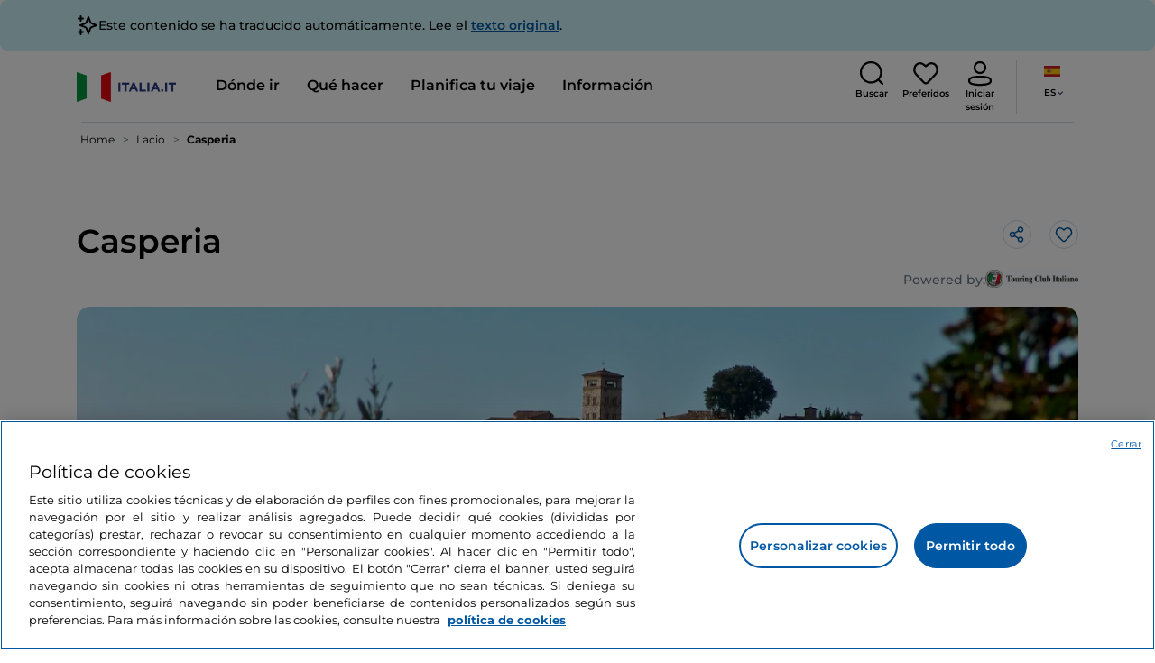

--- FILE ---
content_type: application/javascript;charset=utf-8
request_url: https://www.italia.it/etc.clientlibs/tdh/components/maps/map-sticky/clientlib.lc-07306212e7c79dcc119b450481654c97-lc.min.js
body_size: 3143
content:
"use strict";function _typeof(t){return(_typeof="function"==typeof Symbol&&"symbol"==typeof Symbol.iterator?function(t){return typeof t}:function(t){return t&&"function"==typeof Symbol&&t.constructor===Symbol&&t!==Symbol.prototype?"symbol":typeof t})(t)}function _regeneratorRuntime(){_regeneratorRuntime=function(){return t};var t={},e=Object.prototype,r=e.hasOwnProperty,n="function"==typeof Symbol?Symbol:{},o=n.iterator||"@@iterator",i=n.asyncIterator||"@@asyncIterator",a=n.toStringTag||"@@toStringTag";function c(t,e,r){return Object.defineProperty(t,e,{value:r,enumerable:!0,configurable:!0,writable:!0}),t[e]}try{c({},"")}catch(t){c=function(t,e,r){return t[e]=r}}function u(t,e,r,n){var o=e&&e.prototype instanceof f?e:f,i=Object.create(o.prototype),a=new L(n||[]);return i._invoke=function(t,e,r){var n="suspendedStart";return function(o,i){if("executing"===n)throw new Error("Generator is already running");if("completed"===n){if("throw"===o)throw i;return M()}for(r.method=o,r.arg=i;;){var a=r.delegate;if(a){var c=_(a,r);if(c){if(c===l)continue;return c}}if("next"===r.method)r.sent=r._sent=r.arg;else if("throw"===r.method){if("suspendedStart"===n)throw n="completed",r.arg;r.dispatchException(r.arg)}else"return"===r.method&&r.abrupt("return",r.arg);n="executing";var u=s(t,e,r);if("normal"===u.type){if(n=r.done?"completed":"suspendedYield",u.arg===l)continue;return{value:u.arg,done:r.done}}"throw"===u.type&&(n="completed",r.method="throw",r.arg=u.arg)}}}(t,r,a),i}function s(t,e,r){try{return{type:"normal",arg:t.call(e,r)}}catch(t){return{type:"throw",arg:t}}}t.wrap=u;var l={};function f(){}function h(){}function p(){}var y={};c(y,o,function(){return this});var d=Object.getPrototypeOf,m=d&&d(d(k([])));m&&m!==e&&r.call(m,o)&&(y=m);var v=p.prototype=f.prototype=Object.create(y);function g(t){["next","throw","return"].forEach(function(e){c(t,e,function(t){return this._invoke(e,t)})})}function w(t,e){var n;this._invoke=function(o,i){function a(){return new e(function(n,a){!function n(o,i,a,c){var u=s(t[o],t,i);if("throw"!==u.type){var l=u.arg,f=l.value;return f&&"object"==_typeof(f)&&r.call(f,"__await")?e.resolve(f.__await).then(function(t){n("next",t,a,c)},function(t){n("throw",t,a,c)}):e.resolve(f).then(function(t){l.value=t,a(l)},function(t){return n("throw",t,a,c)})}c(u.arg)}(o,i,n,a)})}return n=n?n.then(a,a):a()}}function _(t,e){var r=t.iterator[e.method];if(void 0===r){if(e.delegate=null,"throw"===e.method){if(t.iterator.return&&(e.method="return",e.arg=void 0,_(t,e),"throw"===e.method))return l;e.method="throw",e.arg=new TypeError("The iterator does not provide a 'throw' method")}return l}var n=s(r,t.iterator,e.arg);if("throw"===n.type)return e.method="throw",e.arg=n.arg,e.delegate=null,l;var o=n.arg;return o?o.done?(e[t.resultName]=o.value,e.next=t.nextLoc,"return"!==e.method&&(e.method="next",e.arg=void 0),e.delegate=null,l):o:(e.method="throw",e.arg=new TypeError("iterator result is not an object"),e.delegate=null,l)}function b(t){var e={tryLoc:t[0]};1 in t&&(e.catchLoc=t[1]),2 in t&&(e.finallyLoc=t[2],e.afterLoc=t[3]),this.tryEntries.push(e)}function x(t){var e=t.completion||{};e.type="normal",delete e.arg,t.completion=e}function L(t){this.tryEntries=[{tryLoc:"root"}],t.forEach(b,this),this.reset(!0)}function k(t){if(t){var e=t[o];if(e)return e.call(t);if("function"==typeof t.next)return t;if(!isNaN(t.length)){var n=-1,i=function e(){for(;++n<t.length;)if(r.call(t,n))return e.value=t[n],e.done=!1,e;return e.value=void 0,e.done=!0,e};return i.next=i}}return{next:M}}function M(){return{value:void 0,done:!0}}return h.prototype=p,c(v,"constructor",p),c(p,"constructor",h),h.displayName=c(p,a,"GeneratorFunction"),t.isGeneratorFunction=function(t){var e="function"==typeof t&&t.constructor;return!!e&&(e===h||"GeneratorFunction"===(e.displayName||e.name))},t.mark=function(t){return Object.setPrototypeOf?Object.setPrototypeOf(t,p):(t.__proto__=p,c(t,a,"GeneratorFunction")),t.prototype=Object.create(v),t},t.awrap=function(t){return{__await:t}},g(w.prototype),c(w.prototype,i,function(){return this}),t.AsyncIterator=w,t.async=function(e,r,n,o,i){void 0===i&&(i=Promise);var a=new w(u(e,r,n,o),i);return t.isGeneratorFunction(r)?a:a.next().then(function(t){return t.done?t.value:a.next()})},g(v),c(v,a,"Generator"),c(v,o,function(){return this}),c(v,"toString",function(){return"[object Generator]"}),t.keys=function(t){var e=[];for(var r in t)e.push(r);return e.reverse(),function r(){for(;e.length;){var n=e.pop();if(n in t)return r.value=n,r.done=!1,r}return r.done=!0,r}},t.values=k,L.prototype={constructor:L,reset:function(t){if(this.prev=0,this.next=0,this.sent=this._sent=void 0,this.done=!1,this.delegate=null,this.method="next",this.arg=void 0,this.tryEntries.forEach(x),!t)for(var e in this)"t"===e.charAt(0)&&r.call(this,e)&&!isNaN(+e.slice(1))&&(this[e]=void 0)},stop:function(){this.done=!0;var t=this.tryEntries[0].completion;if("throw"===t.type)throw t.arg;return this.rval},dispatchException:function(t){if(this.done)throw t;var e=this;function n(r,n){return a.type="throw",a.arg=t,e.next=r,n&&(e.method="next",e.arg=void 0),!!n}for(var o=this.tryEntries.length-1;o>=0;--o){var i=this.tryEntries[o],a=i.completion;if("root"===i.tryLoc)return n("end");if(i.tryLoc<=this.prev){var c=r.call(i,"catchLoc"),u=r.call(i,"finallyLoc");if(c&&u){if(this.prev<i.catchLoc)return n(i.catchLoc,!0);if(this.prev<i.finallyLoc)return n(i.finallyLoc)}else if(c){if(this.prev<i.catchLoc)return n(i.catchLoc,!0)}else{if(!u)throw new Error("try statement without catch or finally");if(this.prev<i.finallyLoc)return n(i.finallyLoc)}}}},abrupt:function(t,e){for(var n=this.tryEntries.length-1;n>=0;--n){var o=this.tryEntries[n];if(o.tryLoc<=this.prev&&r.call(o,"finallyLoc")&&this.prev<o.finallyLoc){var i=o;break}}i&&("break"===t||"continue"===t)&&i.tryLoc<=e&&e<=i.finallyLoc&&(i=null);var a=i?i.completion:{};return a.type=t,a.arg=e,i?(this.method="next",this.next=i.finallyLoc,l):this.complete(a)},complete:function(t,e){if("throw"===t.type)throw t.arg;return"break"===t.type||"continue"===t.type?this.next=t.arg:"return"===t.type?(this.rval=this.arg=t.arg,this.method="return",this.next="end"):"normal"===t.type&&e&&(this.next=e),l},finish:function(t){for(var e=this.tryEntries.length-1;e>=0;--e){var r=this.tryEntries[e];if(r.finallyLoc===t)return this.complete(r.completion,r.afterLoc),x(r),l}},catch:function(t){for(var e=this.tryEntries.length-1;e>=0;--e){var r=this.tryEntries[e];if(r.tryLoc===t){var n=r.completion;if("throw"===n.type){var o=n.arg;x(r)}return o}}throw new Error("illegal catch attempt")},delegateYield:function(t,e,r){return this.delegate={iterator:k(t),resultName:e,nextLoc:r},"next"===this.method&&(this.arg=void 0),l}},t}function asyncGeneratorStep(t,e,r,n,o,i,a){try{var c=t[i](a),u=c.value}catch(t){return void r(t)}c.done?e(u):Promise.resolve(u).then(n,o)}function _asyncToGenerator(t){return function(){var e=this,r=arguments;return new Promise(function(n,o){var i=t.apply(e,r);function a(t){asyncGeneratorStep(i,n,o,a,c,"next",t)}function c(t){asyncGeneratorStep(i,n,o,a,c,"throw",t)}a(void 0)})}}var icons={default:{icon:"".concat(window.commonProperties.resourcesPath,"/resources/images/icon-pin.svg")},google:{icon:"".concat(window.commonProperties.resourcesPath,"/resources/images/icon-google-pin.svg")},center:{icon:"".concat(window.commonProperties.resourcesPath,"/resources/images/icon-center-pin.svg")},selected:{icon:"".concat(window.commonProperties.resourcesPath,"/resources/images/icon-pin-selected.svg")}};MiTur.stickyMap={_handleShowCTAOnMobile:function(t){var e=document.querySelector(t);e.classList.remove("sticky-map__cta__button-box__hide"),e.classList.add("sticky-map__cta__button-box__show")},_handleHideCTAOnMobile:function(t){var e=document.querySelector(t);e.classList.contains("sticky-map__cta__button-box__show")&&(e.classList.remove("sticky-map__cta__button-box__show"),e.classList.add("sticky-map__cta__button-box__hide"))},showButtonInSection:function(){var t=document.querySelector(".sticky-map__cta");t&&!t.classList.contains("sticky-map__cta__hide-on-mobile")&&MiTur.doSomethingInSection("show-button-section",function(){MiTur.stickyMap._handleShowCTAOnMobile(".sticky-map__cta")},function(){MiTur.stickyMap._handleHideCTAOnMobile(".sticky-map__cta")})},init:function(){var t=_asyncToGenerator(_regeneratorRuntime().mark(function t(){var e,r,n,o,i,a,c,u,s,l,f;return _regeneratorRuntime().wrap(function(t){for(;;)switch(t.prev=t.next){case 0:if(MiTur.stickyMap.showButtonInSection(),"google"in window&&MiTur.googleMap.googleMapInitialized){t.next=6;break}return t.next=4,MiTur.googleMap.init();case 4:return setTimeout(function(){MiTur.stickyMap.init()},100),t.abrupt("return");case 6:if(e=document.querySelectorAll(".sticky-map__map"),r=MiTur.modalStickyMap.modalMapContainer,MiTur.modalStickyMap.modalMapBS,r){t.next=11;break}return t.abrupt("return");case 11:n=window.googleElements[0],o=n.location,n.place_id,i=n.photos,a=n.title,c=n.powered_by_google,u=o.lat,s=o.long,l=document.querySelector(".sticky-map").getAttribute("data-map-id"),f={zoom:15,center:{lat:u,lng:s},fullscreenControl:!1,styles:[{featureType:"poi",stylers:[{visibility:"off"}]}],clickableIcons:!1},l&&(f.mapId=l),e.forEach(function(t){var e=new google.maps.Map(t,f);new google.maps.Marker({position:{lat:u,lng:s},icon:c?icons.google.icon:icons.default.icon,map:e}).addListener("click",function(){window.googleElements&&MiTur.modalStickyMap.openMap({latitude:u,longitude:s,zoom:15,photo:i[0],title:a})})});case 17:case"end":return t.stop()}},t)}));return function(){return t.apply(this,arguments)}}()},MiTur.stickyMap.init();
// Initial setup to hide extra CIN codes
document.addEventListener('DOMContentLoaded', () => {
  const cinContainer = document.querySelector('.sticky-map__cin');
  const button = document.querySelector('.sticky-map__show-cin');

  if (cinContainer && cinContainer.children.length > 2) {
    Array.from(cinContainer.children).forEach((child, index) => {
      if (index >= 2) {
        child.style.display = 'none';
      }
    });
    button.setAttribute('data-expanded', 'false');
  }
});

function toggleCinCodes(button) {
  const cinContainer = document.querySelector('.sticky-map__cin');
  const isExpanded = button.getAttribute('data-expanded') === 'true';

  if (isExpanded) {
    // Hide extra CIN codes
    Array.from(cinContainer.children).forEach((child, index) => {
      if (index >= 2) {
        child.style.display = 'none';
      }
    });
    button.setAttribute('data-expanded', 'false');
    button.textContent = button.getAttribute('data-label-close');
  } else {
    // Show all CIN codes
    Array.from(cinContainer.children).forEach((child) => {
      child.style.display = '';
    });
    button.setAttribute('data-expanded', 'true');
    button.textContent = button.getAttribute('data-label-open');
  }
}


